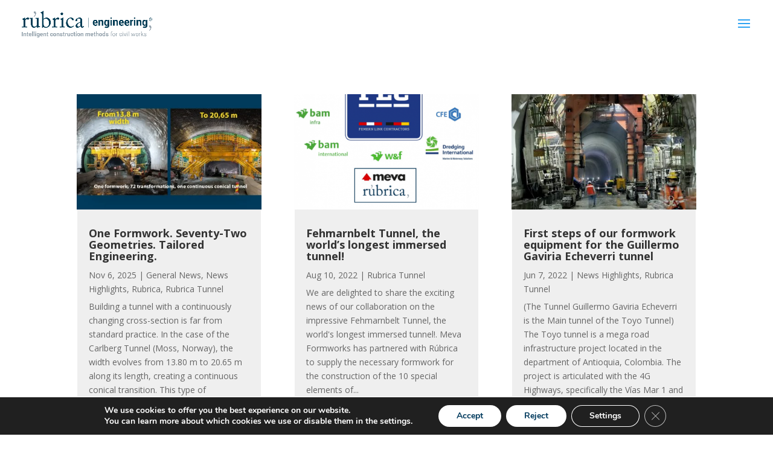

--- FILE ---
content_type: text/html; charset=utf-8
request_url: https://www.google.com/recaptcha/api2/anchor?ar=1&k=6LeKiYAUAAAAAH7d9Fz-PBDUeyH9RuAj8QLpgyx5&co=aHR0cHM6Ly9ydWJyaWNhaW5nZW5pZXJpYS5jb206NDQz&hl=en&v=N67nZn4AqZkNcbeMu4prBgzg&size=invisible&anchor-ms=120000&execute-ms=30000&cb=okdgp9qmbucx
body_size: 48620
content:
<!DOCTYPE HTML><html dir="ltr" lang="en"><head><meta http-equiv="Content-Type" content="text/html; charset=UTF-8">
<meta http-equiv="X-UA-Compatible" content="IE=edge">
<title>reCAPTCHA</title>
<style type="text/css">
/* cyrillic-ext */
@font-face {
  font-family: 'Roboto';
  font-style: normal;
  font-weight: 400;
  font-stretch: 100%;
  src: url(//fonts.gstatic.com/s/roboto/v48/KFO7CnqEu92Fr1ME7kSn66aGLdTylUAMa3GUBHMdazTgWw.woff2) format('woff2');
  unicode-range: U+0460-052F, U+1C80-1C8A, U+20B4, U+2DE0-2DFF, U+A640-A69F, U+FE2E-FE2F;
}
/* cyrillic */
@font-face {
  font-family: 'Roboto';
  font-style: normal;
  font-weight: 400;
  font-stretch: 100%;
  src: url(//fonts.gstatic.com/s/roboto/v48/KFO7CnqEu92Fr1ME7kSn66aGLdTylUAMa3iUBHMdazTgWw.woff2) format('woff2');
  unicode-range: U+0301, U+0400-045F, U+0490-0491, U+04B0-04B1, U+2116;
}
/* greek-ext */
@font-face {
  font-family: 'Roboto';
  font-style: normal;
  font-weight: 400;
  font-stretch: 100%;
  src: url(//fonts.gstatic.com/s/roboto/v48/KFO7CnqEu92Fr1ME7kSn66aGLdTylUAMa3CUBHMdazTgWw.woff2) format('woff2');
  unicode-range: U+1F00-1FFF;
}
/* greek */
@font-face {
  font-family: 'Roboto';
  font-style: normal;
  font-weight: 400;
  font-stretch: 100%;
  src: url(//fonts.gstatic.com/s/roboto/v48/KFO7CnqEu92Fr1ME7kSn66aGLdTylUAMa3-UBHMdazTgWw.woff2) format('woff2');
  unicode-range: U+0370-0377, U+037A-037F, U+0384-038A, U+038C, U+038E-03A1, U+03A3-03FF;
}
/* math */
@font-face {
  font-family: 'Roboto';
  font-style: normal;
  font-weight: 400;
  font-stretch: 100%;
  src: url(//fonts.gstatic.com/s/roboto/v48/KFO7CnqEu92Fr1ME7kSn66aGLdTylUAMawCUBHMdazTgWw.woff2) format('woff2');
  unicode-range: U+0302-0303, U+0305, U+0307-0308, U+0310, U+0312, U+0315, U+031A, U+0326-0327, U+032C, U+032F-0330, U+0332-0333, U+0338, U+033A, U+0346, U+034D, U+0391-03A1, U+03A3-03A9, U+03B1-03C9, U+03D1, U+03D5-03D6, U+03F0-03F1, U+03F4-03F5, U+2016-2017, U+2034-2038, U+203C, U+2040, U+2043, U+2047, U+2050, U+2057, U+205F, U+2070-2071, U+2074-208E, U+2090-209C, U+20D0-20DC, U+20E1, U+20E5-20EF, U+2100-2112, U+2114-2115, U+2117-2121, U+2123-214F, U+2190, U+2192, U+2194-21AE, U+21B0-21E5, U+21F1-21F2, U+21F4-2211, U+2213-2214, U+2216-22FF, U+2308-230B, U+2310, U+2319, U+231C-2321, U+2336-237A, U+237C, U+2395, U+239B-23B7, U+23D0, U+23DC-23E1, U+2474-2475, U+25AF, U+25B3, U+25B7, U+25BD, U+25C1, U+25CA, U+25CC, U+25FB, U+266D-266F, U+27C0-27FF, U+2900-2AFF, U+2B0E-2B11, U+2B30-2B4C, U+2BFE, U+3030, U+FF5B, U+FF5D, U+1D400-1D7FF, U+1EE00-1EEFF;
}
/* symbols */
@font-face {
  font-family: 'Roboto';
  font-style: normal;
  font-weight: 400;
  font-stretch: 100%;
  src: url(//fonts.gstatic.com/s/roboto/v48/KFO7CnqEu92Fr1ME7kSn66aGLdTylUAMaxKUBHMdazTgWw.woff2) format('woff2');
  unicode-range: U+0001-000C, U+000E-001F, U+007F-009F, U+20DD-20E0, U+20E2-20E4, U+2150-218F, U+2190, U+2192, U+2194-2199, U+21AF, U+21E6-21F0, U+21F3, U+2218-2219, U+2299, U+22C4-22C6, U+2300-243F, U+2440-244A, U+2460-24FF, U+25A0-27BF, U+2800-28FF, U+2921-2922, U+2981, U+29BF, U+29EB, U+2B00-2BFF, U+4DC0-4DFF, U+FFF9-FFFB, U+10140-1018E, U+10190-1019C, U+101A0, U+101D0-101FD, U+102E0-102FB, U+10E60-10E7E, U+1D2C0-1D2D3, U+1D2E0-1D37F, U+1F000-1F0FF, U+1F100-1F1AD, U+1F1E6-1F1FF, U+1F30D-1F30F, U+1F315, U+1F31C, U+1F31E, U+1F320-1F32C, U+1F336, U+1F378, U+1F37D, U+1F382, U+1F393-1F39F, U+1F3A7-1F3A8, U+1F3AC-1F3AF, U+1F3C2, U+1F3C4-1F3C6, U+1F3CA-1F3CE, U+1F3D4-1F3E0, U+1F3ED, U+1F3F1-1F3F3, U+1F3F5-1F3F7, U+1F408, U+1F415, U+1F41F, U+1F426, U+1F43F, U+1F441-1F442, U+1F444, U+1F446-1F449, U+1F44C-1F44E, U+1F453, U+1F46A, U+1F47D, U+1F4A3, U+1F4B0, U+1F4B3, U+1F4B9, U+1F4BB, U+1F4BF, U+1F4C8-1F4CB, U+1F4D6, U+1F4DA, U+1F4DF, U+1F4E3-1F4E6, U+1F4EA-1F4ED, U+1F4F7, U+1F4F9-1F4FB, U+1F4FD-1F4FE, U+1F503, U+1F507-1F50B, U+1F50D, U+1F512-1F513, U+1F53E-1F54A, U+1F54F-1F5FA, U+1F610, U+1F650-1F67F, U+1F687, U+1F68D, U+1F691, U+1F694, U+1F698, U+1F6AD, U+1F6B2, U+1F6B9-1F6BA, U+1F6BC, U+1F6C6-1F6CF, U+1F6D3-1F6D7, U+1F6E0-1F6EA, U+1F6F0-1F6F3, U+1F6F7-1F6FC, U+1F700-1F7FF, U+1F800-1F80B, U+1F810-1F847, U+1F850-1F859, U+1F860-1F887, U+1F890-1F8AD, U+1F8B0-1F8BB, U+1F8C0-1F8C1, U+1F900-1F90B, U+1F93B, U+1F946, U+1F984, U+1F996, U+1F9E9, U+1FA00-1FA6F, U+1FA70-1FA7C, U+1FA80-1FA89, U+1FA8F-1FAC6, U+1FACE-1FADC, U+1FADF-1FAE9, U+1FAF0-1FAF8, U+1FB00-1FBFF;
}
/* vietnamese */
@font-face {
  font-family: 'Roboto';
  font-style: normal;
  font-weight: 400;
  font-stretch: 100%;
  src: url(//fonts.gstatic.com/s/roboto/v48/KFO7CnqEu92Fr1ME7kSn66aGLdTylUAMa3OUBHMdazTgWw.woff2) format('woff2');
  unicode-range: U+0102-0103, U+0110-0111, U+0128-0129, U+0168-0169, U+01A0-01A1, U+01AF-01B0, U+0300-0301, U+0303-0304, U+0308-0309, U+0323, U+0329, U+1EA0-1EF9, U+20AB;
}
/* latin-ext */
@font-face {
  font-family: 'Roboto';
  font-style: normal;
  font-weight: 400;
  font-stretch: 100%;
  src: url(//fonts.gstatic.com/s/roboto/v48/KFO7CnqEu92Fr1ME7kSn66aGLdTylUAMa3KUBHMdazTgWw.woff2) format('woff2');
  unicode-range: U+0100-02BA, U+02BD-02C5, U+02C7-02CC, U+02CE-02D7, U+02DD-02FF, U+0304, U+0308, U+0329, U+1D00-1DBF, U+1E00-1E9F, U+1EF2-1EFF, U+2020, U+20A0-20AB, U+20AD-20C0, U+2113, U+2C60-2C7F, U+A720-A7FF;
}
/* latin */
@font-face {
  font-family: 'Roboto';
  font-style: normal;
  font-weight: 400;
  font-stretch: 100%;
  src: url(//fonts.gstatic.com/s/roboto/v48/KFO7CnqEu92Fr1ME7kSn66aGLdTylUAMa3yUBHMdazQ.woff2) format('woff2');
  unicode-range: U+0000-00FF, U+0131, U+0152-0153, U+02BB-02BC, U+02C6, U+02DA, U+02DC, U+0304, U+0308, U+0329, U+2000-206F, U+20AC, U+2122, U+2191, U+2193, U+2212, U+2215, U+FEFF, U+FFFD;
}
/* cyrillic-ext */
@font-face {
  font-family: 'Roboto';
  font-style: normal;
  font-weight: 500;
  font-stretch: 100%;
  src: url(//fonts.gstatic.com/s/roboto/v48/KFO7CnqEu92Fr1ME7kSn66aGLdTylUAMa3GUBHMdazTgWw.woff2) format('woff2');
  unicode-range: U+0460-052F, U+1C80-1C8A, U+20B4, U+2DE0-2DFF, U+A640-A69F, U+FE2E-FE2F;
}
/* cyrillic */
@font-face {
  font-family: 'Roboto';
  font-style: normal;
  font-weight: 500;
  font-stretch: 100%;
  src: url(//fonts.gstatic.com/s/roboto/v48/KFO7CnqEu92Fr1ME7kSn66aGLdTylUAMa3iUBHMdazTgWw.woff2) format('woff2');
  unicode-range: U+0301, U+0400-045F, U+0490-0491, U+04B0-04B1, U+2116;
}
/* greek-ext */
@font-face {
  font-family: 'Roboto';
  font-style: normal;
  font-weight: 500;
  font-stretch: 100%;
  src: url(//fonts.gstatic.com/s/roboto/v48/KFO7CnqEu92Fr1ME7kSn66aGLdTylUAMa3CUBHMdazTgWw.woff2) format('woff2');
  unicode-range: U+1F00-1FFF;
}
/* greek */
@font-face {
  font-family: 'Roboto';
  font-style: normal;
  font-weight: 500;
  font-stretch: 100%;
  src: url(//fonts.gstatic.com/s/roboto/v48/KFO7CnqEu92Fr1ME7kSn66aGLdTylUAMa3-UBHMdazTgWw.woff2) format('woff2');
  unicode-range: U+0370-0377, U+037A-037F, U+0384-038A, U+038C, U+038E-03A1, U+03A3-03FF;
}
/* math */
@font-face {
  font-family: 'Roboto';
  font-style: normal;
  font-weight: 500;
  font-stretch: 100%;
  src: url(//fonts.gstatic.com/s/roboto/v48/KFO7CnqEu92Fr1ME7kSn66aGLdTylUAMawCUBHMdazTgWw.woff2) format('woff2');
  unicode-range: U+0302-0303, U+0305, U+0307-0308, U+0310, U+0312, U+0315, U+031A, U+0326-0327, U+032C, U+032F-0330, U+0332-0333, U+0338, U+033A, U+0346, U+034D, U+0391-03A1, U+03A3-03A9, U+03B1-03C9, U+03D1, U+03D5-03D6, U+03F0-03F1, U+03F4-03F5, U+2016-2017, U+2034-2038, U+203C, U+2040, U+2043, U+2047, U+2050, U+2057, U+205F, U+2070-2071, U+2074-208E, U+2090-209C, U+20D0-20DC, U+20E1, U+20E5-20EF, U+2100-2112, U+2114-2115, U+2117-2121, U+2123-214F, U+2190, U+2192, U+2194-21AE, U+21B0-21E5, U+21F1-21F2, U+21F4-2211, U+2213-2214, U+2216-22FF, U+2308-230B, U+2310, U+2319, U+231C-2321, U+2336-237A, U+237C, U+2395, U+239B-23B7, U+23D0, U+23DC-23E1, U+2474-2475, U+25AF, U+25B3, U+25B7, U+25BD, U+25C1, U+25CA, U+25CC, U+25FB, U+266D-266F, U+27C0-27FF, U+2900-2AFF, U+2B0E-2B11, U+2B30-2B4C, U+2BFE, U+3030, U+FF5B, U+FF5D, U+1D400-1D7FF, U+1EE00-1EEFF;
}
/* symbols */
@font-face {
  font-family: 'Roboto';
  font-style: normal;
  font-weight: 500;
  font-stretch: 100%;
  src: url(//fonts.gstatic.com/s/roboto/v48/KFO7CnqEu92Fr1ME7kSn66aGLdTylUAMaxKUBHMdazTgWw.woff2) format('woff2');
  unicode-range: U+0001-000C, U+000E-001F, U+007F-009F, U+20DD-20E0, U+20E2-20E4, U+2150-218F, U+2190, U+2192, U+2194-2199, U+21AF, U+21E6-21F0, U+21F3, U+2218-2219, U+2299, U+22C4-22C6, U+2300-243F, U+2440-244A, U+2460-24FF, U+25A0-27BF, U+2800-28FF, U+2921-2922, U+2981, U+29BF, U+29EB, U+2B00-2BFF, U+4DC0-4DFF, U+FFF9-FFFB, U+10140-1018E, U+10190-1019C, U+101A0, U+101D0-101FD, U+102E0-102FB, U+10E60-10E7E, U+1D2C0-1D2D3, U+1D2E0-1D37F, U+1F000-1F0FF, U+1F100-1F1AD, U+1F1E6-1F1FF, U+1F30D-1F30F, U+1F315, U+1F31C, U+1F31E, U+1F320-1F32C, U+1F336, U+1F378, U+1F37D, U+1F382, U+1F393-1F39F, U+1F3A7-1F3A8, U+1F3AC-1F3AF, U+1F3C2, U+1F3C4-1F3C6, U+1F3CA-1F3CE, U+1F3D4-1F3E0, U+1F3ED, U+1F3F1-1F3F3, U+1F3F5-1F3F7, U+1F408, U+1F415, U+1F41F, U+1F426, U+1F43F, U+1F441-1F442, U+1F444, U+1F446-1F449, U+1F44C-1F44E, U+1F453, U+1F46A, U+1F47D, U+1F4A3, U+1F4B0, U+1F4B3, U+1F4B9, U+1F4BB, U+1F4BF, U+1F4C8-1F4CB, U+1F4D6, U+1F4DA, U+1F4DF, U+1F4E3-1F4E6, U+1F4EA-1F4ED, U+1F4F7, U+1F4F9-1F4FB, U+1F4FD-1F4FE, U+1F503, U+1F507-1F50B, U+1F50D, U+1F512-1F513, U+1F53E-1F54A, U+1F54F-1F5FA, U+1F610, U+1F650-1F67F, U+1F687, U+1F68D, U+1F691, U+1F694, U+1F698, U+1F6AD, U+1F6B2, U+1F6B9-1F6BA, U+1F6BC, U+1F6C6-1F6CF, U+1F6D3-1F6D7, U+1F6E0-1F6EA, U+1F6F0-1F6F3, U+1F6F7-1F6FC, U+1F700-1F7FF, U+1F800-1F80B, U+1F810-1F847, U+1F850-1F859, U+1F860-1F887, U+1F890-1F8AD, U+1F8B0-1F8BB, U+1F8C0-1F8C1, U+1F900-1F90B, U+1F93B, U+1F946, U+1F984, U+1F996, U+1F9E9, U+1FA00-1FA6F, U+1FA70-1FA7C, U+1FA80-1FA89, U+1FA8F-1FAC6, U+1FACE-1FADC, U+1FADF-1FAE9, U+1FAF0-1FAF8, U+1FB00-1FBFF;
}
/* vietnamese */
@font-face {
  font-family: 'Roboto';
  font-style: normal;
  font-weight: 500;
  font-stretch: 100%;
  src: url(//fonts.gstatic.com/s/roboto/v48/KFO7CnqEu92Fr1ME7kSn66aGLdTylUAMa3OUBHMdazTgWw.woff2) format('woff2');
  unicode-range: U+0102-0103, U+0110-0111, U+0128-0129, U+0168-0169, U+01A0-01A1, U+01AF-01B0, U+0300-0301, U+0303-0304, U+0308-0309, U+0323, U+0329, U+1EA0-1EF9, U+20AB;
}
/* latin-ext */
@font-face {
  font-family: 'Roboto';
  font-style: normal;
  font-weight: 500;
  font-stretch: 100%;
  src: url(//fonts.gstatic.com/s/roboto/v48/KFO7CnqEu92Fr1ME7kSn66aGLdTylUAMa3KUBHMdazTgWw.woff2) format('woff2');
  unicode-range: U+0100-02BA, U+02BD-02C5, U+02C7-02CC, U+02CE-02D7, U+02DD-02FF, U+0304, U+0308, U+0329, U+1D00-1DBF, U+1E00-1E9F, U+1EF2-1EFF, U+2020, U+20A0-20AB, U+20AD-20C0, U+2113, U+2C60-2C7F, U+A720-A7FF;
}
/* latin */
@font-face {
  font-family: 'Roboto';
  font-style: normal;
  font-weight: 500;
  font-stretch: 100%;
  src: url(//fonts.gstatic.com/s/roboto/v48/KFO7CnqEu92Fr1ME7kSn66aGLdTylUAMa3yUBHMdazQ.woff2) format('woff2');
  unicode-range: U+0000-00FF, U+0131, U+0152-0153, U+02BB-02BC, U+02C6, U+02DA, U+02DC, U+0304, U+0308, U+0329, U+2000-206F, U+20AC, U+2122, U+2191, U+2193, U+2212, U+2215, U+FEFF, U+FFFD;
}
/* cyrillic-ext */
@font-face {
  font-family: 'Roboto';
  font-style: normal;
  font-weight: 900;
  font-stretch: 100%;
  src: url(//fonts.gstatic.com/s/roboto/v48/KFO7CnqEu92Fr1ME7kSn66aGLdTylUAMa3GUBHMdazTgWw.woff2) format('woff2');
  unicode-range: U+0460-052F, U+1C80-1C8A, U+20B4, U+2DE0-2DFF, U+A640-A69F, U+FE2E-FE2F;
}
/* cyrillic */
@font-face {
  font-family: 'Roboto';
  font-style: normal;
  font-weight: 900;
  font-stretch: 100%;
  src: url(//fonts.gstatic.com/s/roboto/v48/KFO7CnqEu92Fr1ME7kSn66aGLdTylUAMa3iUBHMdazTgWw.woff2) format('woff2');
  unicode-range: U+0301, U+0400-045F, U+0490-0491, U+04B0-04B1, U+2116;
}
/* greek-ext */
@font-face {
  font-family: 'Roboto';
  font-style: normal;
  font-weight: 900;
  font-stretch: 100%;
  src: url(//fonts.gstatic.com/s/roboto/v48/KFO7CnqEu92Fr1ME7kSn66aGLdTylUAMa3CUBHMdazTgWw.woff2) format('woff2');
  unicode-range: U+1F00-1FFF;
}
/* greek */
@font-face {
  font-family: 'Roboto';
  font-style: normal;
  font-weight: 900;
  font-stretch: 100%;
  src: url(//fonts.gstatic.com/s/roboto/v48/KFO7CnqEu92Fr1ME7kSn66aGLdTylUAMa3-UBHMdazTgWw.woff2) format('woff2');
  unicode-range: U+0370-0377, U+037A-037F, U+0384-038A, U+038C, U+038E-03A1, U+03A3-03FF;
}
/* math */
@font-face {
  font-family: 'Roboto';
  font-style: normal;
  font-weight: 900;
  font-stretch: 100%;
  src: url(//fonts.gstatic.com/s/roboto/v48/KFO7CnqEu92Fr1ME7kSn66aGLdTylUAMawCUBHMdazTgWw.woff2) format('woff2');
  unicode-range: U+0302-0303, U+0305, U+0307-0308, U+0310, U+0312, U+0315, U+031A, U+0326-0327, U+032C, U+032F-0330, U+0332-0333, U+0338, U+033A, U+0346, U+034D, U+0391-03A1, U+03A3-03A9, U+03B1-03C9, U+03D1, U+03D5-03D6, U+03F0-03F1, U+03F4-03F5, U+2016-2017, U+2034-2038, U+203C, U+2040, U+2043, U+2047, U+2050, U+2057, U+205F, U+2070-2071, U+2074-208E, U+2090-209C, U+20D0-20DC, U+20E1, U+20E5-20EF, U+2100-2112, U+2114-2115, U+2117-2121, U+2123-214F, U+2190, U+2192, U+2194-21AE, U+21B0-21E5, U+21F1-21F2, U+21F4-2211, U+2213-2214, U+2216-22FF, U+2308-230B, U+2310, U+2319, U+231C-2321, U+2336-237A, U+237C, U+2395, U+239B-23B7, U+23D0, U+23DC-23E1, U+2474-2475, U+25AF, U+25B3, U+25B7, U+25BD, U+25C1, U+25CA, U+25CC, U+25FB, U+266D-266F, U+27C0-27FF, U+2900-2AFF, U+2B0E-2B11, U+2B30-2B4C, U+2BFE, U+3030, U+FF5B, U+FF5D, U+1D400-1D7FF, U+1EE00-1EEFF;
}
/* symbols */
@font-face {
  font-family: 'Roboto';
  font-style: normal;
  font-weight: 900;
  font-stretch: 100%;
  src: url(//fonts.gstatic.com/s/roboto/v48/KFO7CnqEu92Fr1ME7kSn66aGLdTylUAMaxKUBHMdazTgWw.woff2) format('woff2');
  unicode-range: U+0001-000C, U+000E-001F, U+007F-009F, U+20DD-20E0, U+20E2-20E4, U+2150-218F, U+2190, U+2192, U+2194-2199, U+21AF, U+21E6-21F0, U+21F3, U+2218-2219, U+2299, U+22C4-22C6, U+2300-243F, U+2440-244A, U+2460-24FF, U+25A0-27BF, U+2800-28FF, U+2921-2922, U+2981, U+29BF, U+29EB, U+2B00-2BFF, U+4DC0-4DFF, U+FFF9-FFFB, U+10140-1018E, U+10190-1019C, U+101A0, U+101D0-101FD, U+102E0-102FB, U+10E60-10E7E, U+1D2C0-1D2D3, U+1D2E0-1D37F, U+1F000-1F0FF, U+1F100-1F1AD, U+1F1E6-1F1FF, U+1F30D-1F30F, U+1F315, U+1F31C, U+1F31E, U+1F320-1F32C, U+1F336, U+1F378, U+1F37D, U+1F382, U+1F393-1F39F, U+1F3A7-1F3A8, U+1F3AC-1F3AF, U+1F3C2, U+1F3C4-1F3C6, U+1F3CA-1F3CE, U+1F3D4-1F3E0, U+1F3ED, U+1F3F1-1F3F3, U+1F3F5-1F3F7, U+1F408, U+1F415, U+1F41F, U+1F426, U+1F43F, U+1F441-1F442, U+1F444, U+1F446-1F449, U+1F44C-1F44E, U+1F453, U+1F46A, U+1F47D, U+1F4A3, U+1F4B0, U+1F4B3, U+1F4B9, U+1F4BB, U+1F4BF, U+1F4C8-1F4CB, U+1F4D6, U+1F4DA, U+1F4DF, U+1F4E3-1F4E6, U+1F4EA-1F4ED, U+1F4F7, U+1F4F9-1F4FB, U+1F4FD-1F4FE, U+1F503, U+1F507-1F50B, U+1F50D, U+1F512-1F513, U+1F53E-1F54A, U+1F54F-1F5FA, U+1F610, U+1F650-1F67F, U+1F687, U+1F68D, U+1F691, U+1F694, U+1F698, U+1F6AD, U+1F6B2, U+1F6B9-1F6BA, U+1F6BC, U+1F6C6-1F6CF, U+1F6D3-1F6D7, U+1F6E0-1F6EA, U+1F6F0-1F6F3, U+1F6F7-1F6FC, U+1F700-1F7FF, U+1F800-1F80B, U+1F810-1F847, U+1F850-1F859, U+1F860-1F887, U+1F890-1F8AD, U+1F8B0-1F8BB, U+1F8C0-1F8C1, U+1F900-1F90B, U+1F93B, U+1F946, U+1F984, U+1F996, U+1F9E9, U+1FA00-1FA6F, U+1FA70-1FA7C, U+1FA80-1FA89, U+1FA8F-1FAC6, U+1FACE-1FADC, U+1FADF-1FAE9, U+1FAF0-1FAF8, U+1FB00-1FBFF;
}
/* vietnamese */
@font-face {
  font-family: 'Roboto';
  font-style: normal;
  font-weight: 900;
  font-stretch: 100%;
  src: url(//fonts.gstatic.com/s/roboto/v48/KFO7CnqEu92Fr1ME7kSn66aGLdTylUAMa3OUBHMdazTgWw.woff2) format('woff2');
  unicode-range: U+0102-0103, U+0110-0111, U+0128-0129, U+0168-0169, U+01A0-01A1, U+01AF-01B0, U+0300-0301, U+0303-0304, U+0308-0309, U+0323, U+0329, U+1EA0-1EF9, U+20AB;
}
/* latin-ext */
@font-face {
  font-family: 'Roboto';
  font-style: normal;
  font-weight: 900;
  font-stretch: 100%;
  src: url(//fonts.gstatic.com/s/roboto/v48/KFO7CnqEu92Fr1ME7kSn66aGLdTylUAMa3KUBHMdazTgWw.woff2) format('woff2');
  unicode-range: U+0100-02BA, U+02BD-02C5, U+02C7-02CC, U+02CE-02D7, U+02DD-02FF, U+0304, U+0308, U+0329, U+1D00-1DBF, U+1E00-1E9F, U+1EF2-1EFF, U+2020, U+20A0-20AB, U+20AD-20C0, U+2113, U+2C60-2C7F, U+A720-A7FF;
}
/* latin */
@font-face {
  font-family: 'Roboto';
  font-style: normal;
  font-weight: 900;
  font-stretch: 100%;
  src: url(//fonts.gstatic.com/s/roboto/v48/KFO7CnqEu92Fr1ME7kSn66aGLdTylUAMa3yUBHMdazQ.woff2) format('woff2');
  unicode-range: U+0000-00FF, U+0131, U+0152-0153, U+02BB-02BC, U+02C6, U+02DA, U+02DC, U+0304, U+0308, U+0329, U+2000-206F, U+20AC, U+2122, U+2191, U+2193, U+2212, U+2215, U+FEFF, U+FFFD;
}

</style>
<link rel="stylesheet" type="text/css" href="https://www.gstatic.com/recaptcha/releases/N67nZn4AqZkNcbeMu4prBgzg/styles__ltr.css">
<script nonce="DGW0i_CXm7yZAjsiImff7A" type="text/javascript">window['__recaptcha_api'] = 'https://www.google.com/recaptcha/api2/';</script>
<script type="text/javascript" src="https://www.gstatic.com/recaptcha/releases/N67nZn4AqZkNcbeMu4prBgzg/recaptcha__en.js" nonce="DGW0i_CXm7yZAjsiImff7A">
      
    </script></head>
<body><div id="rc-anchor-alert" class="rc-anchor-alert"></div>
<input type="hidden" id="recaptcha-token" value="[base64]">
<script type="text/javascript" nonce="DGW0i_CXm7yZAjsiImff7A">
      recaptcha.anchor.Main.init("[\x22ainput\x22,[\x22bgdata\x22,\x22\x22,\[base64]/[base64]/[base64]/[base64]/[base64]/UltsKytdPUU6KEU8MjA0OD9SW2wrK109RT4+NnwxOTI6KChFJjY0NTEyKT09NTUyOTYmJk0rMTxjLmxlbmd0aCYmKGMuY2hhckNvZGVBdChNKzEpJjY0NTEyKT09NTYzMjA/[base64]/[base64]/[base64]/[base64]/[base64]/[base64]/[base64]\x22,\[base64]\\u003d\\u003d\x22,\[base64]/CuEDCjsKWwrYdwrHDmnfCplJvwoEEw7TDvAkXwoQrw7DCh0vCvQx/MW5nSTh5wrHCncOLIMKnfCABXsODwp/CmsOCw4fCrsOTwqsVPSnDthUZw5A3bcOfwpHDo0zDncK3w540w5HCgcKbeAHCtcKNw4XDuWkXOHXChMOuwoZnCGhodMOcw7DCgMOTGHcJwq/Cv8Odw5zCqMKlwrohGMO7RsOKw4Mcw7rDjHx/ax5xFcOARGHCv8OeTmB8w6LCksKZw552JQHCohXCu8OlKsOYQxnCny5Aw5ggMm/DkMOae8KTA0xCTMKDHFN5wrI8w7rCnMOFQxjCt2pJw63DhsOTwrM+wrfDrsOWwqvDm1vDsSxzwrTCr8OAwqgHCVtlw6Fgw6MHw6PCtlVbaVHCqBbDiTh7DBw/EMOkW2ktwr90fzhHXS/Dmk07wpnDucKfw54kPh7DjUcDwokEw5DCgBl2UcKuUSlxwpJALcO7w6E8w5PCgHwlwrTDjcO4FgDDvz/DhnxiwqstEMKKw44zwr3CscOCw6TCuDRMW8KAXcOUHzXCkjHDlsKVwqxYQ8Ojw6cJW8OAw5d+wpxHLcKbB3vDn2/CisK8MCYHw4g+IRTChQ1nwqjCjcOCS8KQXMO8H8K+w5LCmcOtwo9Fw5VBQRzDkGpCUmtAw71+W8KEwr8WwqPDgR8HKcOcFTtPU8O1wpLDphFgwo1FIH3DsSTCvQzCsGbDhsK7aMK1wpM3DTBQw55kw7hCwrB7Rl3CiMOBTijDkSBIMMK7w7nCtQhhVX/DpAzCncKCwqUhwpQMHDRjc8KlwptVw7VSw4NueSYxUMOlwrR1w7HDlMOjFcOKc2F5asO+Nil9fBLDpcONN8OwD8OzVcK3w6LCi8OYw48Yw6Atw5rCmHRPS0BiwpbDnsKLwqpAw58HTHQTw7vDq0nDv8O8fE7CoMOlw7DCtB/CpWDDl8KLOMOcTMOHeMKzwrF4wqJKGmjCpcODdsOXLTRafcKSPMKlw5vCmsOzw5N8XnzCjMO6wo1xQ8Ktw4fDqVvDomZlwqkjw4I7wqbCtlBfw7TDv3bDgcOMZnkSPE0lw7/Di2Agw4pLHhgrUClowrFhw7HClQLDsxnCt0t3w5kmwpA3w5JFX8KoC1fDlkjDtsKYwo5HHklowq/[base64]/[base64]/[base64]/ChjrDs8Odw4QwwonDlsKfGcK5MsOfOQTCjyQEw4fCsMOxwqHDnMO2WMOVPiQBwotnAknDt8Onw6xpw4LDjCrDpHnCtMKKJMO/[base64]/wqwrdsOXKidtDcKfHMOewq3CgMK9JsKxwo/CrcKQR8KSIMOCcjcFw4wteXoxcsOWZXQrcSTCn8Okw6AoWXF1NcKCw6zCj20rNAQIXMKNw7fCu8OEwpHCh8KGKMO0w6fDl8K1fVzCvsOzw4/Ct8KKwqJ9U8OIwr7CgEfDnBHCscOyw4DDtXTDglk0KmYaw4MLB8OUCMK+w4Vrw6A9wp/DhMO6w4kJw5fDvmkpw5YxaMKALxHDjAxnw4p3woJOZDXDjCE+woMxYMOiwpovLMOzwpkWw4dtZMKqT1AxA8KnNsKNVmAew4JRaV/DncO5NsKdw47ChjnDlHrCocOKw7DDhnRTRMONw6XCkcOgT8Onwrx7wqzDlsOZaMKDbsOpw4DDrcOzJnwXwo42BcKIP8OIw5vDscKRPiJ/YsKaT8OZw4MwwpjDicOQB8KGW8K2CE/DkMKdwo94R8KtBhdSOMO9w6F7wosGW8OyF8Oswqplw6oGw5DDmsOYSwjDp8OMwo89AhbDvcKhLsOWZXXCqWHCkcOVRFgGKMKQHcKNBBkKcsO5HsOkbcKaEcOsFTgRLlUPb8OzOSo6SBjDkWRFw4ZEVyldYcOuRW/[base64]/Cv8OVwpbCoAXCmW/DmEAGOwMIw4TDtggFwovDgsOpwpjDvQI4w7pYPTPCoQVuwqjDscOjDi7Di8OuYRTCmhjCsMOFw7HClMK1w6jDncOaUXLCqMKFOzcIMcKaw67DvxUWZVIscMKtI8K2aDvCrkTCusOPUQjCtsKOC8OYVcKJwpBiK8K/TMOEGxlaPsKrwrJkEk/DmcOWVsOEUcORCmjDscO6w7HCg8O9Cl3DhS5Lw4gPw4vDtcKHw6h3wohLw4jDicOMwoMzwqAPw6wfw4rCp8K7wo/ChyLCj8O4ZRvDrXnCojDDpiXDlMOiG8OjE8Ouwo7CrMKST0vCtsOAw5wcaSXCpcKiY8KvB8OBYMOvbkzDkBPCrlzCrh9NFzUCZHB9w5UMw7/CrzDDr8KVfWwuNQHDmMOqw701woR5TATCvcOSwpzDnMOAw47CizfDusOyw6wlwrzCvMKow65KECTDisKBTcKZJ8KGasK7EMOrWMKDfA5zSDLCtW/ClsOBTUjCp8KKwrLCtMODw7TCpTPCvj1ew4nCm0A1cCHDuFocw5fCpErDuTUoXVHDpCl4AcK6w4I1BErCpsK6AsO7wp7CqcKEwpnCrcOIwooAw5prwp/[base64]/[base64]/CcKQEVzCvcKkwp3Cn8OBwq0CM8KcRRXCpsKowpvCunFzP8KCAhfDtGLDv8OQNm1gw5tBIMO6wpnCnU1+DHJLw43CkwXCjcOXw5bCuhrCpsOHJC3DrXo1w4Zsw7LCm23DosO2wqrCvcK4aGkMC8OVcHI/w7TDt8OpRzx0wr4PwqLDusKjSFswJsKWwrUaLMKkPyA2w7PDiMOLw4BAdcO6bcKzwokbw5E7TMOSw4UVw4fCuMOwPGfCqsOnw6pmwpZ9w6/[base64]/[base64]/D8KOwoUiS8OtOcKSCMKvQErCm03CpXnCk8O9Oz7ChsKxZGnDqsOnMsKiS8KGNMODwp7DpBPDgMOtwpc4OcKMWcO7EWcmWMOmwoLCrsKuw6FEwrPDiR7DhcKaPhrCgsK8R1M/woDDg8Kjw7kCwrzCpG3CmcO6w4wbwoPCv8KDbMK7woo/dQQpI3bChMKFQ8KXwr7Ckl3Dr8KnwqvCtcKXwqbDqxh5ExjDllXCulk3WQFZwqFwZcK/[base64]/[base64]/Dv0FfwoBoAsOQwrN5KcK3w5ECRsKiM8OAwp8Hw4xmdxXCvsOpRCjDnB/CvxTCi8OuccOSwoo1w7zDt0liFCkHw7dWwqUYYsO2VmXDrUdaWkHDqsKrwqpzR8KGSsKVwpxRUsKrw61xLHIBwr/CicKyIUHDtsKfwoXDjMKQajRzw4oxE1lQLwnDmgFgWHt0wq/DjwwTVXt0a8OawrrDrcKhwobDpWZfNyDCksKwJ8KWPcOlw4TCrDU8w7wRUn/DhkYywq/ChzwEw47DozvDt8OJVcKfw749w6ZVwpU+wq5kwpFtwqTCtSoHMcKQcsOMDlHCq2fCoWQlVCpPwrYVw74JwpJTw6x3w4DClMKeTMKJwqPCshNLw5c6wojCvA4kwoobw6nCucOoETTCtxxSIcOlw5N/wowTwr7CpgbDr8O0w6MRRx0lw4czwphdwpYEU3Jvwr3CtcOdSsKSwr/ClyI2w6IwBRA3w5PCsMKNwrJEw43Dmwcsw6zDjBsiFcOKSsO3w4nCqW9eworDpTs1CFTDuWIrw41Gw7PCsSk+woYrcFLCmcO8wqDDpynCk8O/[base64]/CgSgqQ0hIbTZ1CMKqOkkHaAd/[base64]/ChkpKF08hwoB7XUw0TsOWEVlEH2JyJHtbRhg5KsO0H1RmwpbDv3LDhMKew6lKw5LDtxvDulZ2YMOBw5PCkR8DVMKRbTTCm8O0w5wFw6zCtCgowpHCrsKjw7fCosOdY8KRwobCmENLNcOpwr1RwrcNwo9IDXQaHG0CKMKiw4HDqMKmCcOTwpzCvSl/w47CjgI3wqZew5oSw7w8XMOPH8OAwp1NZcOrwr0+d2RkwqZyS3ZXw5FCKcOGwpPClCDDg8OMw6jCvW3Cl3/DksOCZcKQbsK0wqUWwpQnKcK4wpMPHcKWwrIRw4LDq2HDnFp1KjXDqjt9KMKuwqfDiMONfVjCoHpjwo0bw74HwofCnTcuT2/Dm8OlwpEewoTCrsOyw7tldA14woLDqMKwwo7CrsKGw7szaMKOworCrcOpUcKmDMOIVEEOfcOFw5bClQkrwpPDh3Uxw6dvw4rDohlPN8KGA8KncMOKZsO3w6IEC8KAXi/Dt8KzFcK8w5ZYSULDmMKZwrvDrDjDjE8vd2lQOXVqwr/DnUbDuTrDn8ORCVLDiinDtD7Chj3DicKgwqcOw6c1bkMawo/CpEl0w67Dr8OYw4bDtUM1woTDmXwpGH51w7t2ZcKjwrDCskXDikHDpMOPw4IswqZSd8OJw6LCniIZw75/KUIEwrVgDSkWShxuwqNeD8KuKsKZL00nZsKeeTbCnlnCgAjDmMK/woPCg8KKwohGwpAUQcO0ecOyMDYFwoNJw6FrDwrCvcK+PAV2w5bDnDrCqhLCoGvCiDrDgcOPw7powo1zw7JsbBjCoVvDiSvDvMOqSzkHWcOfc0E+YG/DvEQwNwjCpl1CH8Oew58dGBQKTRbDnsKHAURewovDrxTDtMKWw7VXJjfDl8OwF0rDonwyV8KHakIJw4HDmkvDn8Krw4B2w6ILZ8OJU3nDs8KUwr1uQ3/Ck8KVdC/DtsKKRsOFwrvCrDE9wq/Cjkgcw6wBMcODbEjCvWDDmhPDq8KqCsOUwq8IUMOCOsOrK8O0CMKqSHvClhtXC8K6JsKjCQkswojCtMKqwoUuXsK5TkbCp8O1w6/CiwEAesOpw7cZwooaw7zDsGIQDMK/[base64]/[base64]/wr5bwrjDiMKIby09wrXChj1Aw6l2Ckd1wp3DnzLCt2TDpsOSegLCk8KCdkNZTyQuw7IHKB0PQcOZWE53HVY3dgs/GMOtMcO2FsKNMMKxw6AUG8OGJcKzc0DDh8OyBAjCqTbDgcOSRMOQUGcIF8KmdgXCt8OEZcOew4d0Y8K8T0jCsF8SRMKbwqnDiVPDnMO/Ey8BAxDCpjdNw70VZsK4w47DmTFQwrwxwqHDmSrCpEnCu27DlMKHwp9+D8KlWsKTw7lww5jDgy/DsMKMw7fDnsOwKMK3d8OqM2k3wpbDpGDCpEzDvXp0wp4Fw5zDicKSw4F2O8K/Z8O5w5/[base64]/Dh8OKOsOhOgjDosKvGMOGRDvDs8K/woRkwp/Dh8OWw7DDoSbCiHzDssKkRiXClWHDiUpLwqLCvMOtw6ktwrHCkcKFScK/wqbDiMKNwrFpRMKiw4LDnkbDtUbDrTzDqRzDv8O3b8KywqzDucOrwp/Dq8Okw4XDlknCpsOrIMOYQCXCkMOoDcKnw4gfIXx1EcOyc8KEdUglbkXDnMK0wqbCj8OXwrsFw68FPCrDlF/Dum7DsMO/wqDDuUgLw5tWUB9xw7zCsSrCqwE9DlDCqkYLw7PDkljCjsK8worCthfCsMOtw6Q7w4sowrR1w7jDksOPw6XCnzNzGT50URFOw4DCncOIwqrCs8O7w5fDhUTDqjUrU157LMOCeiTDlQtAw53CtcKtO8OywolSAMOLwo/[base64]/[base64]/wrAIwpd5w43DqsOMw6nDkcKXwpx7w5tcw4rDrcKVByfCmMOSasOLw7EJFsKxdl5rw7ZKw7vDlMK/I1x1w7M4w5rCmFRQw5V+JQdbD8KyHTPCsMOjwoXDk0rCmDEiWn0sLMKbaMOaw6XDoTp2SULCqsODM8OwGmowEgldw4LCjkYjSnMgw6LCtsOMwp1/wqbDvVwwcwdLw53CpTM+wpHDmcORw7Qkw7AsCFDCksOIU8OiwrUlKsKOw7lMKwHDicORY8ONTcOjOT3ChmrCnQDDoW7CnMKOAsKkMcOpKkbDnRDDlw3Dk8Oiw47CqsOZw5AoV8Knw5JMKgvDsm/DhW7CskrCthNwYkjCkMOtw47Do8KVw4HCmH9sZXLCin0jbcK7wrzCgcKOwoHCviHDqQwdeBUTD1VCWHHDrhXCl8KhwrLDmcK9LMKQwq3CvsOQf0jCjV/CllfCjsOzCsOEw5fDl8Ojw7/Cv8OiBwNTwrxgwpvDmApiwrfCo8Odw6w2w755wp7CpMKDcSzDsE7Dn8KDwoEowrEgZ8KFw6jCik/[base64]/[base64]/[base64]/wrMww78AwoBSTcOwwoxIw6LCi8KnPsKRGX/CusKXwrLDi8KEbMOYHMOhw54Vwr8EaFoRwrPDocOewpDCtxzDqsOFw5Rbw6nDsWjCgjZXB8Ohwq/DsBVQNCnCslwqPsKXcMK/G8K4TlbCvjEUwrbChcOeH1HCrUw4ZcOhCMKywo05a1bDkAxuwq/Crzh0woPDk1Y7Y8KgbMOEPH3Ds8Ocw7nDsHLDs3Z0HsOIwoPDt8OLIQ7CmsKoDcOXw4MgWXjCgCgsw73CsngCw7E0wrNQw7HDqsK/[base64]/DuH5IK1VrwoQowpvCvDUfw68iJxHCjThxw6nDiwlCw4vDkxLCnRQBfcOxw4LDmCZswpDDiyxmw5dbZsOAD8KiMMKSOsKecMKZG18vw7ZRw5XCkB4jFmNCwoDCrcOqPRNXw6vDgHkCwrkUw6vCuwXChg7ClC7DvMOvcMKFw7xLwocWw7oyIsOvw6/CmAwMKMOzf2XDqUrDjcKhQjHCtxF5Z3g1XcKlJjU/wq0lw6PDri9owrjDj8Kew4nDmRoHCMK1w4/DosOSwq5qwoMFC3hqbiLCrBTDuS7CuFHCssKCQcKPwpHDqnPCq1wCw7sZKMKcEFTCn8Ksw7LDjsKPA8K7eTZow7NcwoU/w4VPwqMEC8KiWR43GRtXQcKJOnbCjMKKw6phwrXDmhN4w4oCwqEVwoF2bmhnHGA1a8OAVw3ColnDv8OCCjBsw7DDj8Onw7ZGwr3DikJYRwkLwrzCiMOeKMKnKMKaw7c6SxTCq07CgFN2wppMHMKwworDvsKzI8KcVFrDlMKNZcOPKMOCKGnCksOvw7/CuAfDuVRCwogwQcOrwoEFw4rCssOnC0LCnsOgwptTFh9Yw6QhWw8Kw6k7cMO/wr3DpsOteWwLF1DDvsORwprDgUjDrcKdZMKJIknDisKMMRTCqCREFwFOY8OQwoLDu8Krw63DpTUccsKLYXHCiWkBwoprwpnCmMK7IjBfOsK+W8OySTfDpg7Dh8OqYV5cflMXwqvDmmTDoGHCrQrDmMOEJcOnJcK3wpTCvcOUSDxQwr/CusO9MRtHw4vDg8OOwpfDkcOKS8KcVlAJw7VWwosZw5DDiMOawpkqBGrCkMKQw6dianNqwpQEOMO+VlfCtwFHb08rw6RkW8KQWsKvw6RVwodlOcOXWghZwqMiw5TDv8KpREVxw4zDmMKBw7nDt8OOF3LDkFhgw73DvhgsZ8OQV300aUnDoiHCjj1Jw6U6H3Zbwrp/ZMOVSQNIw7PDkRPDkMKaw61pwozDrsOwwprCkyAVE8KQwqLCrsKoT8KSbyDCox3DqmDDmMOfaMKMw4s3wqrCqDEawq4vworCtH8jw7DDhmnDicOiwozDgMKxJMKheWxewqPDuyYBNcKLwrEkw6Bfw457Kg5/VcK7wqULY3U/[base64]/[base64]/ZsKnw57CncOtw6HDn1rDpAZJwpXDi8OHwoTDvMOyF8Kyw4c5LXlhfcOFwrPDpyMvAjrCn8OMW0pPwpbDhzAEw7dxb8KnbMKCZsO7Eh0rA8K8w5vCkBIjw6QjMcK4wrcIfUjCiMKiwqvCtcKGQ8O/bE7DqyhowqEcw65XNAzCgMOwXsKdw7h1e8OsRhDCm8Kjwo/DkxBgwr8qaMK5wrgfMcKBaHMHw6slwp7CrMOawp18wpsBw4sDJSXCl8K8wq/Ct8ObwqogIMOGw5jDnGEpwo3Dm8O3wq/Dnk1KCMKMwpITDyJMUsO3w6nDq8KiwpxrSSpIw6saw7bCkxjCmyZ/esO1w77CgwjCnMK/Y8OvJ8OVwoRPw7RLQz5Ew7zCgmPCrMOyG8O5w4tOw793FsKVwqJQw6vDlDsBODYHGTQdw4kiZMK0wpA2w6zDqMOVwrcnw57DvTnCgMKuwqbCkAnDlSozw5AtDWTDl25pw4XDiEPCqD/Ct8OfwoLCucKOIMKmwqFHwro1bF1bTHNiw6Uaw6LDmHPDkcO5wpTCnMK+wpXDm8KhJAp+HT9Hd1pAK1vDtsK3woc3w6NdEMK5RcO4woTCk8OAHcKgwpTDlGdTA8KdUDLCh1oHwqXCuSjDqjoRF8O0woY/w63CgBA/MTzDoMKQw6UjDsKkw4rDt8OgbMOGwrlbdy3CkBXDtENTwpfCp1tFAsKbMmTCqjJjw6omKcKlLMK7BMKyWV1ewp01wo0twrEqw4dJw6bDjAkEdngjDMO0w5tOD8OUwrrDscO/[base64]/IcOqw7ZPwr/[base64]/[base64]/[base64]/wpXDvBnDlmEJwpjCpsK1XcONRsOgdcO/ZMOiEcK0ScOyIjZ4ecOlPQVpSkYxwq98FMOVw43CssOlwp3ChGnCgDLDtcKxdsKFZittwogiHgR0G8KRw4sKG8ORw7bCssOmbUYgQMKIwo7Cvk9qw5vCnwbCsjMnw6lwLyssw6PDjGhFdk/CszFrw7LCqC3ChXAMw7JLIsOXw5vDljrDg8KPw4xWwrHCrlMXwrJKHcObc8KTWsKndHLDgil3JXIUOcO2DDI0w5/[base64]/CtxwIw7PCv8K4G8ONKhfCgGoNwrfDisKqwqvDjMKAw65iC8Klw5EaJcKmLl4Hw7/[base64]/DlsOcCcKqwozCvcKpZ8KASip0W0/[base64]/wpbCvcKEfMOmJn1UKcOfw4HDjg/Cl1MTwoDDt8OuwpjClMOFw47Cl8KdwoM7woLCt8K9GMO/wrrCoSwjwqA5CSnCkcKUw4PCjsKhMsO4Pg3Dv8OCDEbDoGHCucKbw4IsUsKGw4XDpAnCgcK/cBcCJcKkdMORwoPDpcKgwp0wwpbDuio0w5vDqsKBw55vOcOse8KdQlXCrcOdIMKmwo8KN2cFZMKSw4Bow6Z+CsK+CcKiw7PCs1PCvMOpJ8OpcUvDg8OLS8KaFsOqw6NewovCjsO2VTw4bcKASyAZwolCw4lMRwQoS8OYaTNAWMKHOQPDtlLClcKowrBHw6jCg8OBw7/DjMKnXy8bw7VAacKiXWHDlMK+w6V4bTg7wp7DvDvCtg0ZLsOawrhnwqNJY8K+TMOmw4fDoEg5fAN7e1fDtHLCjXfCmcOIwqXDgsKTG8KoIWJKwoHDtTsrGcKlw6/[base64]/w7Nlw5w+cATCusOvwojDoR5LwoLCmh01wrbDhkE+w7/DjFRZwoU4GTLCr1zDpMKcwojDn8KswrRSw6rDmcKCX1PDuMKJcMOnw4p6wqkNw5zCkhs7wpYvwqLDiANtw4TDv8OxwoZlSiPDtnAtwpLCglvDlVvCj8ONAMKzW8KLwrXCscKmwqfClcK4IsK4w5PDlcKWw644w6Z/NQk4SjQRcsOWBxfDm8O/J8Kuw7B0Fj4vwqZ4McOWOcK/ZsOsw70WwoliFsO1wqlcPcKdw5sFw5BtGMKIW8OkGcOCOE5JwpTCiVHDp8KBwobDpcKHZMKoQjcZA11oNFtQw7MQHn3CksOtwp8LBzUyw7ZoDnvCscOww6DCvXTDhsOOf8O1BMK1w5IcR8KOcHpPZFF6XjXDtFfDisKmQ8O6w7DCk8K3DD/[base64]/Cs8Olwpt1UMKOwqfDvsOuGsKxJ8OXEsK4YQfCrcKxw4nDkcOTH0kSMnXDj31iwpLDpSnDqMOjbcKTAcOhDV52J8OlwrTDpMOawrJxMsORb8KCXsOmMsONwoNAwr5Xw7DCi01UwoXDj2ZDwrjCpiw0w67DjWtdSXt3V8Oow78KB8OQJsOpc8OXAsOiUzUpwpF/ERDDgcOswrXDgXnCr2sQw6NsCsO5OcOLwrnDmGpZf8KDw4DCrhlBw4XCr8OOwpBrw4bCtcKgVQTDkMOwGmQqw5DDisKBw4g5w4gOw5vDrl1jw4fCgwBhw7rCtcKWPcK5wrB2BcKAwqQDw6d1w7vCjcKhw4V1f8O8w4/ClMO0w75qw6PDtsK+w4LDmyrCiwM3BBHDqEVMUG5SOcKdYMODw6s9wo58w4PDpSwMw7wwwpzDlVXCuMKKwrnCqsO3MsOjwrsKwrJybG1BGcKiwpYkw5HCvsKLwqjDjCvDqMO1E2dabsK/dRRBQ1MzbTfCrTEDw7zDik0OJsOTC8KRw7vCu2vCkFRhwocVR8OAMwxVw612I1TCicKyw7Q3wopAZFnDuy5VWsKhw7ZPP8OzNUrCssKGwoHDhyTDgsOnwrRTw6QxRcOkacKLw6/DtMKpfEbCgcOYwpHCmsOMKwPCtHnDpTd1wrk8wojCpMKidm3Dvi3CtsO3BwrCgMONwqZyAsOGw64Hw68ENBQMEcK+AH3CoMORw4FXw4vChMKOw5IuLFvDnk/[base64]/dcKzScO/QVDDtGzCuk0VTMOiPsOiwpTCoGcxw7jCkcK+wqNTNR7DoU4+HyDDuCknwqrDkFfCg2jCmHlJwqAAwqzCu21yZkwWXcKzIGIDM8OxwpIrwpklwo0rwp4dKj7Dhx1OCcOpXsKow6XCmsOmw4zCq0kWWcOSwqMvWsOzEl1/[base64]/CuU/[base64]/[base64]/I8KQR8Ofw7rCpcOlMMO3OcO6wpklcX7DpsOgwovDkMOnwowSwr3CnGpBfMOgYhHChsOyDChJwpMQwqISUsOmw7kIw6wPwovCgEnDhsK5fsKswo4Kw6Biw6TDvR0uw77Dt3zCmMODw514UTlXwobDsmBCwoFVe8O7w5PCj0onw7/Dr8KHEsKOJjLCsTLCtWlGwqt8wpJnMsOVQT9GwpPCiMONwrnDjMO9wojDt8KfKcKwSMKgwr/DscK9wqnDqcObBsOewoFRwqsyZcObw5LCksOywoPDn8KMw5nCrys2worCq1dmFSLDsRTDvwsLwp3Co8OPbcOpw6TDhsKxw5w7dWjCq0DCp8KMwrHCsiscwr4BbsOew7jCusKKw4rCjMKTOsKMLcKSw6XDocOyw6TChALCrmA+w6jCmAnDkUFEw4HDoB9QwovDnVxrwp/CmzrDqHHDv8KZCsOoSsK6ZcKxw7gawprDiQnCscOLw6FNw6A6Jk0lwppYNlV8w7sQwrxjw54Vw4bCs8OHbMOWwojDvcKaBsOiIxhaB8KQJz7DqHbDpBvCpMKKDsOJM8O5wps/w6/Cs1LCisKhwqfDu8ODIFxiwpM3wr7DvMKew7A8A0ovX8KTWhXCkcK+RVLDsMOjaMKZUl3Dsz8XZMK7wqrClAjDn8OkR2syw5QbwqEywpNdJUU7woV+wpnDikJ+LMOLfcORwqNKcWEfJlXDhDN5wpvDkE/[base64]/[base64]/CqFvDkjrDnMOywqJaw6fCnxtywqbCpAfDrcKPw7TDqG9fwrAqw7t/w4bDnFTDunHDlwXDqsKUDgrDqsKkwqDCr1owwrIhIcKpwqJCIMKOacOIw5rChsKoBTDDrcK5w7lsw7Qkw7zChDZZX0PDqsKYw5/[base64]/DsMOZw4TClMKkwopEY0XDvidQJMObwp7CgsKMw4bDpcKVw7DCtsK7LMO9R0nDrMOfwqwHE2FUPMOTHF3Cn8K6woDDm8KpQcK9wrrCkzPDisKGwoXDpmVAw4rCmMKBNMO9DMOofyd2LMKjNB9cKSXCp0p9w7ZqcCxWMMO8w6DDqWLDo2bDtsOiI8OpYcKowp/[base64]/KMOFLSbCjn8ew7/[base64]/ZDtNA8OdwrnCnzjDmMOyImwawp/DumLCvcO9wpjDhcOYIirDp8K8wpbCmlnCgkU6w67DucKJwqQcw51Jw67CuMK8w6XCrlXDmMOOwp/[base64]/Do0/CqcOGw53DkMO1ecO9wqvDq8OJLsKIwoTDrsO/w70TRsOhwpEcw4rCiG1wwrMMw4M3wo4mdRjCszhNw5ARcsOkWMOqVcKww4JiO8KTWMKpw6TCjcOiS8Kcw6PCpBEyeyDCqHLDnULCgsKawpN6woYtwoMPOMK3wrBqw7pXH2bDlsOww7nCh8OHwpnCkcOrwonDhHfCq8K0wpZaw5IOw5jDrmDClS/CtjwGScOSw6ptwrPDn1LDiDHCugcHdh7DsmDCsF8Jw41ZBmbCusKow7rDmMOvw6ZmOMO7dsK3ZcOwTsKOwqo4w4MDAMOUw54gwqTDsGU3FsOCXcO+IcKAJCbChMKpHA7CrMKywqDCq13CpWgeeMOvwo/[base64]/[base64]/CoMOnwrBKGRTCmxJ9w44ww6bCs8OZUMK8w6LDlMKYCxM1w6QMB8KEOirCoDZzTw7DqcO6VR7Dk8Kdw4HCkypgwpbDvMKdwqAHwpbCgsOXw6HDq8KwEsKKIVIdFcKxwr8XYC/[base64]/DsyDDjcKvIcKkG8Otw63ChcKDP3fCn8OkwqvChWBpw7LCslYMT8OFY35BwpTCrhjDvMKpw7PCgcOnw6oVFcO1wr/[base64]/DssKKe8O5woIPE8K6w4sqw6PDsTgtQcKrVitfVcOYwpB/w5nCnD/DjA4tKyfDocKbwpdZwovCgH/DlsKawpR6wr1lIhLDsSpAwpnDs8KPPsKzwr9cwoxwJ8OiRyp3w6/ChQrCoMORw7oRCXE3WBjCijzCs3EZwq/ChUDCk8OKGATDmsK2XTnDksKIUAdPw4nDq8KIwp7Dn8Kmeg0aSsKGw6RXOk5ewr4oIMKZV8Kyw6YwVMKNKVsNQsO4MMKMw6LDo8Obw6UrQMKoCi/Ck8ODdBDCjMKEwoXCozrDv8OYIwtqMsOQwqXDi3VKwpzDscOQUcK6w6x+EMK8UErCr8K2w7/Ci33Cnjwfwp0KJXN1wovCgy1uw4lyw5HCj8KNw4zDs8ORP0kiwo9BwrJ4OMK4ImXDlw/[base64]/w43Dn8OxwodJw7DCr3RzPsKnQMKbwpFqw7PDs8OcwqPCtsKBw6HCqMOud2rCkF8iYcKaKGF5bsOJPcK4wr3DosODSw3CulrCgAHChj9iwqdtw5swDcOJwp7DrU0VHFllw58OGidbwrLCvRw1wq8WwoZ8wqB5K8O4TEohwq3DjU/CpcOEwpTDt8KGwr11A3fDtVsTw77CiMOIwp81w5k2wonDsjvCnUHCgsK+ecK9wqseZEIrW8ONPcOJTgFJfTl2acOVCMODQsOPwp9yVAFswqHCmcOgXMO0KcK/wqPClsKiwpnCiVnDgiskWsKmA8K4BMOEVcKELcKFw7cAwpBvwobDtMOgbxxmXsKJwonDolrDpgZnYsKZNAcvMBTDuXsRMm/DtBrCv8OVw63DkgFpw4/CuR4+QgslZMO6wqVrw79Ww6ABI1fCsXARwr94P2vDtx7Dpw/DisOewofCuDx3XMOsworDpMKKCFY/[base64]/[base64]/[base64]/[base64]/[base64]/w4rCqSEawoDDiCFPOsOZLjZzwr3Dh8OGw4bDlTJtTsOhK8KKw7pfUsOLCUhBwq0MRMOcwp5zw40Aw7nCgh0nw5XDscK3w4/CucOCO10II8OwHQvDkmvDnBtmwpDCusKlwobDtTDCjsKZOh/DmMKtwqfCtcKlYlvDkETCr3Qdw6HDp8KkPcONf8KIw48bwrbDrsOqwoUqw4TDsMKxw5TDhy/DpGpVSMOBwrURO2jCkcKfw4/CnsObwqzCmF/DscOew5zDoD/Dq8Kqw7TCpsK9w612My5hEMOowqU1woN8EMOIBAg3XsKJPGbDhcKpNMK8w4zCug/[base64]/CuMK2RMK3KsOOw5Y2wo9twrfCqsOba3hBbjvChcKuw7Vww7XCsi8dw7pDMMKkwqLDqcK7H8K2wqjDocO8w68Kw7IpI1VGw5IQIyHCmWLDvMOzDUjChUbDtwV2JMO0wo7DpWELwr/Co8K9IHJyw5rDqMOcW8KzKTLCkVjDiRZSwodKUjzCgsOlw4IqfE/DsB/[base64]/[base64]/ClMOQwprCh0hEUBEtwqNjw5LCvkbDsE/CrwgXwpXCpE7DrW/[base64]/[base64]/CncO/w4XDlsKxw7zDoTjDi8KHwqZRw7Ulw74aDsOxccKYwqIEBcKAw4/CkcOPw5oTUT8yZ0TDk2fCpkHDnFTDjXAKU8OXdcOQIsODaANjwohPfWfDknbChcOCI8Kyw4fCrmREwohPPcOtOMKmwoBYFsKjOMKzKjJHwo1ldShacMKJw5vDnTbClzYHw7DDrcKIRcOlw5vDhRzCgsKxeMOLOhx2HsKmShdOwo0/[base64]/wqQFIcKww6AWcgrDisORw4lUfgLCmkQuw7/CvcOFwrTCnG7DtibDscK/[base64]/[base64]/[base64]/wqM\\u003d\x22],null,[\x22conf\x22,null,\x226LeKiYAUAAAAAH7d9Fz-PBDUeyH9RuAj8QLpgyx5\x22,0,null,null,null,1,[21,125,63,73,95,87,41,43,42,83,102,105,109,121],[7059694,185],0,null,null,null,null,0,null,0,null,700,1,null,0,\[base64]/76lBhmnigkZhAoZnOKMAhmv8xEZ\x22,0,0,null,null,1,null,0,0,null,null,null,0],\x22https://rubricaingenieria.com:443\x22,null,[3,1,1],null,null,null,1,3600,[\x22https://www.google.com/intl/en/policies/privacy/\x22,\x22https://www.google.com/intl/en/policies/terms/\x22],\x22okRY852EXT/Xd2ujljtZivDEQRV+p48WeB1fETweIm8\\u003d\x22,1,0,null,1,1769575076582,0,0,[11,123,149,140],null,[119,213],\x22RC-BMtGGAXD02gx3A\x22,null,null,null,null,null,\x220dAFcWeA62SPLdFBGSD0SvXyNfk6OL2LKBPeOrWnWPeNqG77u0v0XHtLedmYJql0NQpuVmvHE-UZ8oxc4yLnBmWefVK4qORl2dQA\x22,1769657876400]");
    </script></body></html>